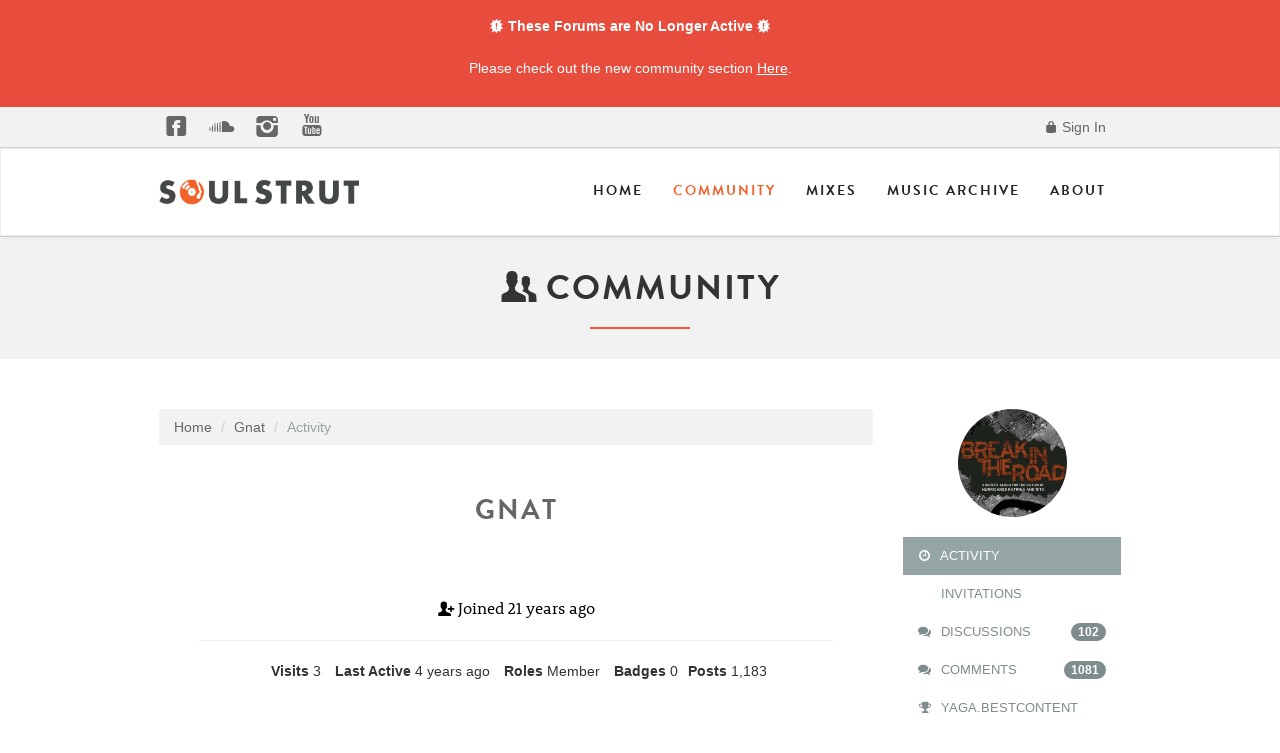

--- FILE ---
content_type: text/html; charset=utf-8
request_url: https://community.soulstrut.com/profile/gnat
body_size: 23611
content:
<!DOCTYPE html>
<html lang="en" class="sticky-footer-html">
  <head>
    <meta charset="utf-8">
            <meta name="viewport" content="width=device-width, initial-scale=1">
            
            
     <!--Type Kit, batches!-->
    <script type="text/javascript" src="//use.typekit.net/chf4nja.js"></script>
    <script type="text/javascript">try{Typekit.load();}catch(e){}</script>
    <!--icon fonts css-->
       <link href="https://community.soulstrut.com/themes/soulstrut/design/fonts/fontello.css" rel="stylesheet">
       <link href="https://www.soulstrut.com/2015/assets/css/magnific-popup.css" rel="stylesheet">
<link rel="apple-touch-icon" sizes="57x57" href="https://www.soulstrut.com/apple-icon-57x57.png">
<link rel="apple-touch-icon" sizes="60x60" href="https://www.soulstrut.com/apple-icon-60x60.png">
<link rel="apple-touch-icon" sizes="72x72" href="https://www.soulstrut.com/apple-icon-72x72.png">
<link rel="apple-touch-icon" sizes="76x76" href="https://www.soulstrut.com/apple-icon-76x76.png">
<link rel="apple-touch-icon" sizes="114x114" href="https://www.soulstrut.com/apple-icon-114x114.png">
<link rel="apple-touch-icon" sizes="120x120" href="https://www.soulstrut.com/apple-icon-120x120.png">
<link rel="apple-touch-icon" sizes="144x144" href="https://www.soulstrut.com/apple-icon-144x144.png">
<link rel="apple-touch-icon" sizes="152x152" href="https://www.soulstrut.com/apple-icon-152x152.png">
<link rel="apple-touch-icon" sizes="180x180" href="https://www.soulstrut.com/apple-icon-180x180.png">
<link rel="icon" type="image/png" sizes="192x192"  href="https://www.soulstrut.com/android-icon-192x192.png">
<link rel="icon" type="image/png" sizes="32x32" href="https://www.soulstrut.com/favicon-32x32.png">
<link rel="icon" type="image/png" sizes="96x96" href="https://www.soulstrut.com/favicon-96x96.png">
<link rel="icon" type="image/png" sizes="16x16" href="https://www.soulstrut.com/favicon-16x16.png">
<link rel="manifest" href="/manifest.json">
<meta name="msapplication-TileColor" content="#ffffff">
<meta name="msapplication-TileImage" content="https://www.soulstrut.com/ms-icon-144x144.png">
<meta name="theme-color" content="#ffffff">
    

    <title>Gnat - Soul Strut</title>
  <link rel="stylesheet" type="text/css" href="/themes/soulstrut/design/style.css?v=1" media="all" />
  <link rel="stylesheet" type="text/css" href="/resources/design/vanillicon.css?v=2.2" media="all" />
  <link rel="stylesheet" type="text/css" href="/plugins/editor/design/editor.css?v=1.7.2" media="all" />
  <link rel="stylesheet" type="text/css" href="/plugins/Tagging/design/childtagslist.css?v=1.8.12" media="all" />
  <link rel="stylesheet" type="text/css" href="/plugins/Tagging/design/tag.css?v=1.8.12" media="all" />
  <link rel="stylesheet" type="text/css" href="/plugins/IndexPhotos/design/indexphotos.css?v=1.2.2" media="all" />
  <link rel="stylesheet" type="text/css" href="/plugins/Ignore/design/ignore.css?v=1.2.1" media="all" />
  <link rel="stylesheet" type="text/css" href="/themes/soulstrut/design/custom.css?v=1" media="all" />
  <link rel="stylesheet" type="text/css" href="/applications/yaga/design/reactions.css?v=2.2" media="all" />
  <link rel="canonical" href="https://community.soulstrut.com/profile/gnat" />
  <meta property="fb:app_id" content="1095303990514810" />
  <meta property="og:site_name" content="Soul Strut" />
  <meta property="og:title" itemprop="name" content="Gnat" />
  <meta property="og:url" content="https://community.soulstrut.com/profile/gnat" />
  <script type="text/javascript">gdn=window.gdn||{};gdn.meta={"DefaultAbout":"Write something about yourself...","AnalyticsTask":"tick","RemoteUrl":"EfaEY","Path":"profile\/gnat","InDashboard":"0","TagHint":"Start to type...","editorVersion":"1.7.2","editorPluginAssets":"\/plugins\/editor","wysiwygHelpText":"You are using <a href=\"https:\/\/en.wikipedia.org\/wiki\/WYSIWYG\" target=\"_new\">Wysiwyg<\/a> in your post.","bbcodeHelpText":"You can use <a href=\"http:\/\/en.wikipedia.org\/wiki\/BBCode\" target=\"_new\">BBCode<\/a> in your post.","htmlHelpText":"You can use <a href=\"http:\/\/htmlguide.drgrog.com\/cheatsheet.php\" target=\"_new\">Simple Html<\/a> in your post.","markdownHelpText":"You can use <a href=\"http:\/\/en.wikipedia.org\/wiki\/Markdown\" target=\"_new\">Markdown<\/a> in your post.","textHelpText":"You are using plain text in your post.","editorWysiwygCSS":"\/plugins\/editor\/design\/wysiwyg.css","maxUploadSize":16777216,"editorFileInputName":"editorupload","allowedFileExtensions":"[\"jpg\",\"jpeg\",\"gif\",\"png\",\"bmp\",\"tiff\"]","maxFileUploads":"20","canUpload":false,"Timeago":"{\"locale\":{\"prefixAgo\":null,\"prefixFromNow\":null,\"suffixAgo\":\"ago\",\"suffixFromNow\":\"from now\",\"seconds\":\"less than a minute\",\"minute\":\"about a minute\",\"minutes\":\"%d minutes\",\"hour\":\"about an hour\",\"hours\":\"about %d hours\",\"day\":\"a day\",\"days\":\"%d days\",\"month\":\"about a month\",\"months\":\"%d months\",\"year\":\"about a year\",\"years\":\"%d years\",\"wordSeparator\":\" \",\"numbers\":[]}}","TransportError":"A fatal error occurred while processing the request.<br \/>The server returned the following response: %s","TransientKey":null,"WebRoot":"https:\/\/community.soulstrut.com\/","UrlFormat":"\/{Path}","Args":"","ResolvedPath":"dashboard\/profile\/index","ResolvedArgs":"{\"User\":\"gnat\",\"Username\":\"\",\"UserID\":\"\",\"Page\":false}","SignedIn":0,"ConfirmHeading":"Confirm","ConfirmText":"Are you sure you want to do that?","Okay":"Okay","Cancel":"Cancel","Search":"Search"};</script>
  <script src="//ajax.googleapis.com/ajax/libs/jquery/1.10.2/jquery.min.js" type="text/javascript"></script>
  <script src="/js/library/jquery.livequery.js?v=2.2" type="text/javascript"></script>
  <script src="/js/library/jquery.form.js?v=2.2" type="text/javascript"></script>
  <script src="/js/library/jquery.popup.js?v=2.2" type="text/javascript"></script>
  <script src="/js/library/jquery.gardenhandleajaxform.js?v=2.2" type="text/javascript"></script>
  <script src="/js/library/jquery.autosize.min.js?v=2.2" type="text/javascript"></script>
  <script src="/js/global.js?v=2.2" type="text/javascript"></script>
  <script src="/js/library/jquery.jcrop.min.js?v=2.2" type="text/javascript"></script>
  <script src="/applications/dashboard/js/profile.js?v=2.2" type="text/javascript"></script>
  <script src="/js/library/jquery.gardenmorepager.js?v=2.2" type="text/javascript"></script>
  <script src="/applications/dashboard/js/activity.js?v=2.2" type="text/javascript"></script>
  <script src="/plugins/Ignore/js/ignore.js?v=1.2.1" type="text/javascript"></script>
  <script src="/js/embed_local.js?v=2.2" type="text/javascript"></script>
  <script src="/plugins/editor/js/editor.js?v=1.7.2" type="text/javascript"></script>
  <script src="/plugins/editor/js/jquery.ui.widget.js?v=1.7.2" type="text/javascript"></script>
  <script src="/plugins/editor/js/jquery.iframe-transport.js?v=1.7.2" type="text/javascript"></script>
  <script src="/plugins/editor/js/jquery.fileupload.js?v=1.7.2" type="text/javascript"></script>
  <script src="/plugins/timeago/js/timeago.min.js?v=2.0.1" type="text/javascript"></script>
  <script src="/themes/soulstrut/js/custom.js?v=1" type="text/javascript"></script>

  </head>
  <body id="dashboard_profile_index" class="Dashboard Profile Index  Profile Section-Profile sticky-footer-body">
    <!-- Alert Dismissible -->
    <div class="container-fluid px-0 mx-0 banner">
        <div class="alert alert-custom alert-dismissible" role="alert">
            <div class="banner-wrapper text-white">
                <strong><i class="icon-alert"></i> These Forums are No Longer Active <i class="icon-alert"></i></strong>
                <p>Please check out the new community section <a href="http://www.soulstrut.com/community" alt="Ariel Group"
                        class="text-white banner-link"> Here</a>.</p>
            </div>
        </div>
    </div>
    <!-- Alert Dismissible End -->
    <header class="header-main">
    
   <div class="top-bar">
      <div class="container">
         <ul class="social list-inline pull-left hidden-xs">
            <li><a href="https://www.facebook.com/soulstrutdotcom" target="blank"><i class="icon-facebook-squared-1"></i></a></li>
            <li><a href="https://soundcloud.com/soulstrutdotcom" target="blank"><i class="icon-s-soundcloud"></i></a></li>
            <li><a href="https://instagram.com/soulstrut/" target="blank"><i class="icon-s-instagrem"></i></a></li>
            <li><a href="https://www.youtube.com/user/soulstrutdotcom" target="blank"><i class="icon-s-youtube"></i></a></li>
            <!-- <li><a href="#" target="blank"><i class="icon-s-spotify-circled"></i></a></li> -->
         </ul>
         <div class="pull-right">
                       <ul class="nav">
               <li><a href="/entry/signin" rel="nofollow" class=""><i class="icon-lock-100"></i> Sign In</a></li>
            </ul>
                     </div>
      </div>
      <!--container end-->
   </div>
   <!--topbar end-->
   <div class="navbar navbar-default sticky-nav" role="navigation">
      <div class="container">
         <div class="navbar-header">
            <button type="button" class="navbar-toggle" data-toggle="collapse" data-target=".navbar-collapse">
            <span class="sr-only">Toggle navigation</span>
            <span class="icon-bar"></span>
            <span class="icon-bar"></span>
            <span class="icon-bar"></span>
            </button>
            <a class="navbar-brand" href="http://www.soulstrut.com/"><img src="https://www.soulstrut.com/2015/assets/img/soulstrut-logo-horizon.png" class="img-responsive" alt=""></a>
         </div>
         <div class="navbar-collapse collapse">
            <ul class="nav navbar-nav navbar-right">
               <li class="dropdown">
                  <a href="http://www.soulstrut.com/">Home</a>                     
               </li>
               <li class="dropdown active">
                  <a href="http://www.soulstrut.com/community">Community</a>
               </li>
               <li class="dropdown">
                  <a href="http://www.soulstrut.com/Mixes">Mixes</a>
               </li>
              <li class="dropdown">
                  <a href="http://www.soulstrut.com/Archive">Music Archive</a>
               </li> 
               <li class= "dropdown">
                  <a href="http://www.soulstrut.com/About" class="dropdown-toggle js-activated">About</a>
               </li>
            </ul>
         </div>
         <!--/.nav-collapse -->
      </div>
      <!--/.container-->
   </div>
   <!--navigation end-->
</header>
<section id="header" class="text-center light-grey-bkg">
   <div class="container">
      
         <h2><i class="icon-users"></i> Community </h2>
     
      <div class="title-divider"></div>
      
                
           
         </div>
</section>
<!--Section Header Ends Here-->
<div class="space-50"></div>
 
    <section class="container">
      <div class="row">
         
        <main class="col-md-9" role="main">
         <span class="Breadcrumbs" itemscope itemtype="http://data-vocabulary.org/Breadcrumb"><span class="CrumbLabel CrumbLabel HomeCrumb"><a href="https://community.soulstrut.com/" itemprop="url"><span itemprop="title">Home</span></a></span> <span itemprop="child" itemscope itemtype="http://data-vocabulary.org/Breadcrumb"><span class="Crumb">›</span> <span class="CrumbLabel "><a href="/profile/7894/Gnat" itemprop="url"><span itemprop="title">Gnat</span></a></span> <span itemprop="child" itemscope itemtype="http://data-vocabulary.org/Breadcrumb"><span class="Crumb">›</span> <span class="CrumbLabel  Last"><a href="/profile/activity/7894/Gnat" itemprop="url"><span itemprop="title">Activity</span></a></span> </span></span></span>
          
          <div class="ProfileOptions">
    </div>
<div class="Profile">
    <div class="User" itemscope itemtype="http://schema.org/Person">
    <h1 class="H">Gnat<span class="Gloss"></span></h1>
    <div class="clearfix"></div>
<div class="About" style="text-align:center;">

<div class="User" itemscope itemtype="http://schema.org/Person">
   <h1 style="color:#666; font-size: 28px;;">Gnat<span class="Gloss"></span></h1>



  
   
   <dl class="About">
       <p class="Location"></p>
 
 <p class="Location" style="color:black;font-style:normal;"> <i class="icon-user-add"></i> Joined <time title="January 26, 2005  7:31AM" datetime="2005-01-26T07:31:42+00:00">January 2005</time></p>
      
      <hr></hr>
      

            
     
      <dt class="Visits">Visits</dt>
      <dd class="Visits">3</dd>
      <dt class="LastActive">Last Active</dt>
      <dd class="LastActive"><time title="April 29, 2022  3:01AM" datetime="2022-04-29T03:01:15+00:00">April 2022</time></dd>
      <dt class="Roles">Roles</dt>
      <dd class="Roles">Member</dd>
      <dt class="Badges">Badges</dt> <dd class="Badges">0</dd><dt class="Posts">Posts</dt>
<dd class="Posts">1,183</dd>   </dl>
</div>
<div class="Yaga ReactionsWrap"><h2 class="H">Reactions</h2><div class="DataCounts"><span class="CountItemWrap"><span class="CountItem"><a href="/profile/reactions/7894/gnat/1" class="Yaga_Reaction TextColor" title="I approve!"><span class="Yaga_ReactionCount CountTotal"><span>0</span></span><span class="Yaga_ReactionName CountLabel">Like</span></a></span></span><span class="CountItemWrap"><span class="CountItem"><a href="/profile/reactions/7894/gnat/2" class="Yaga_Reaction TextColor" title="I disapprove!"><span class="Yaga_ReactionCount CountTotal"><span>0</span></span><span class="Yaga_ReactionName CountLabel">Dislike</span></a></span></span><span class="CountItemWrap"><span class="CountItem"><a href="/profile/reactions/7894/gnat/3" class="Yaga_Reaction TextColor" title="This post deserves to be featured on the best of page!"><span class="Yaga_ReactionCount CountTotal"><span>0</span></span><span class="Yaga_ReactionName CountLabel">Promote</span></a></span></span></div></div></div>
<div class="BoxFilter BoxProfileFilter">
    <ul class="FilterMenu">
        <li class="Active Activity"><a href="/profile/activity/7894/Gnat"><span class="Sprite SpActivity"></span> Activity</a></li>
<li class="InvitationsLink"><a href="/profile/invitations"><span class="Sprite SpInvitations"></span> Invitations</a></li>
<li class="Discussions"><a href="/profile/discussions/7894/Gnat"><span class="Sprite SpDiscussions"></span> Discussions<span class="Aside"><span class="Count">102</span></span></a></li>
<li class="Comments"><a href="/profile/comments/7894/Gnat"><span class="Sprite SpComments"></span> Comments<span class="Aside"><span class="Count">1081</span></span></a></li>
<li><a href="/profile/best/7894/Gnat"><span class="Sprite SpBestOf"></span> Yaga.BestContent</a></li>
    </ul>
</div>
<div class="DataListWrap"><h2 class="H">Activity</h2><ul class="DataList Activities">    <li>
        <div class="Empty">Not much happening here, yet.</div>
    </li>
</ul></div></div>

        </main>
<aside class="col-md-3" role="complementary">
          <div style="text-align:center">
      <img src="https://community.soulstrut.com/uploads/useravat/p7894.jpg" class="ProfilePhotoLarge" /> </div>
<div class="BoxFilter BoxProfileFilter">
    <ul class="FilterMenu">
        <li class="Active Activity"><a href="/profile/activity/7894/Gnat"><span class="Sprite SpActivity"></span> Activity</a></li>
<li class="InvitationsLink"><a href="/profile/invitations"><span class="Sprite SpInvitations"></span> Invitations</a></li>
<li class="Discussions"><a href="/profile/discussions/7894/Gnat"><span class="Sprite SpDiscussions"></span> Discussions<span class="Aside"><span class="Count">102</span></span></a></li>
<li class="Comments"><a href="/profile/comments/7894/Gnat"><span class="Sprite SpComments"></span> Comments<span class="Aside"><span class="Count">1081</span></span></a></li>
<li><a href="/profile/best/7894/Gnat"><span class="Sprite SpBestOf"></span> Yaga.BestContent</a></li>
    </ul>
</div>
<div class="Box GuestBox">
   <h4>Hey There!!</h4>
   <p class="calltoaction">You must have an account to post on Soul Strut.  Get up and Get Involved.  See why thousands of music fanatics and vinyl lovers have called this place home for 15+ years. </p>
 
   
   <div class="P"><a href="/entry/signin?Target=profile%2Fgnat" class="Button Primary" rel="nofollow">Sign In / Register</a></div>   </div>
        </aside>
     
      </div>
    </section>

 <div id="fb-root"></div>
<script>(function(d, s, id) {
  var js, fjs = d.getElementsByTagName(s)[0];
  if (d.getElementById(id)) return;
  js = d.createElement(s); js.id = id;
  js.src = "//connect.facebook.net/en_US/sdk.js#xfbml=1&appId=1516534615270253&version=v2.0";
  fjs.parentNode.insertBefore(js, fjs);
}(document, 'script', 'facebook-jssdk'));</script> 

    <footer class="page-footer sticky-footer">
      <div class="container">
        <div class="clearfix">
         <div class="col-md-4 margin-btm-20">
                        <div class="footer-col">
                            <h3>Soul Strut</h3>
                            <p>
                           Established in 1999, Soul Strut is a unique community of record collectors, artists, DJs, and music nerds. 
                 Please enjoy an archive of classic DJ mixes, important records to the crate digging continuum, and a world famous discussion forum.
                            </p>
                            </p>
                        </div>
                       
                    </div><!--col-4 end--><div class="col-md-4 margin-btm-20">
                                               
                    </div><!--col-4 end--><div class="col-md-4 margin-btm-20">
                        <div class="footer-col">
                            <h3>Social Media Communities</h3>
                             <ul class=" list-inline social">
                                            <li><a href="https://www.facebook.com/soulstrutdotcom" target="blank"><i class="icon-facebook-squared-1"></i></a></li>
                       
                        <li><a href="https://soundcloud.com/soulstrutdotcom" target="blank"><i class="icon-s-soundcloud"></i></a></li>
                          <li><a href="https://instagram.com/soulstrut/" target="blank"><i class="icon-s-instagrem"></i></a></li>
                            <li><a href="https://www.youtube.com/user/soulstrutdotcom" target="blank"><i class="icon-s-youtube"></i></a></li>
        </ul>

                        </div>
                       
                    </div><!--col-4 end-->
                 </div>
        
      </div>
    </footer>

   <div class="container"> <hr></hr></div>
    
   
   <script src="//cdnjs.cloudflare.com/ajax/libs/jquery-easing/1.3/jquery.easing.min.js" type="text/javascript"></script>
<script>
! function (a, b, c)  {
	a.fn.scrollUp = function (b) {
		a.data(c.body, "scrollUp") || (a.data(c.body, "scrollUp", !0), a.fn.scrollUp.init(b))
	}, a.fn.scrollUp.init = function (d) {
		var e = a.fn.scrollUp.settings = a.extend({}, a.fn.scrollUp.defaults, d),
			f = e.scrollTitle ? e.scrollTitle : e.scrollText,
			g = a("<a/>", {
				id: e.scrollName,
				href: "#top"/*,
				title: f*/
			}).appendTo("body");
		e.scrollImg || g.html(e.scrollText), g.css({
			display: "none",
			position: "fixed",
			zIndex: e.zIndex
		}), e.activeOverlay && a("<div/>", {
			id: e.scrollName + "-active"
		}).css({
			position: "absolute",
			top: e.scrollDistance + "px",
			width: "100%",
			borderTop: "1px dotted" + e.activeOverlay,
			zIndex: e.zIndex
		}).appendTo("body"), scrollEvent = a(b).scroll(function () {
			switch (scrollDis = "top" === e.scrollFrom ? e.scrollDistance : a(c).height() - a(b).height() - e.scrollDistance, e.animation) {
			case "fade":
				a(a(b).scrollTop() > scrollDis ? g.fadeIn(e.animationInSpeed) : g.fadeOut(e.animationOutSpeed));
				break;
			case "slide":
				a(a(b).scrollTop() > scrollDis ? g.slideDown(e.animationInSpeed) : g.slideUp(e.animationOutSpeed));
				break;
			default:
				a(a(b).scrollTop() > scrollDis ? g.show(0) : g.hide(0))
			}
		}), g.click(function (b) {
			b.preventDefault(), a("html, body").animate({
				scrollTop: 0
			}, e.scrollSpeed, e.easingType)
		})
	}, a.fn.scrollUp.defaults = {
		scrollName: "scrollUp",
		scrollDistance: 300,
		scrollFrom: "top",
		scrollSpeed: 300,
		easingType: "linear",
		animation: "fade",
		animationInSpeed: 200,
		animationOutSpeed: 200,
		scrollText: "Scroll to top",
		scrollTitle: !1,
		scrollImg: !1,
		activeOverlay: !1,
		zIndex: 2147483647
	}, a.fn.scrollUp.destroy = function (d) {
		a.removeData(c.body, "scrollUp"), a("#" + a.fn.scrollUp.settings.scrollName).remove(), a("#" + a.fn.scrollUp.settings.scrollName + "-active").remove(), a.fn.jquery.split(".")[1] >= 7 ? a(b).off("scroll", d) : a(b).unbind("scroll", d)
	}, a.scrollUp = a.fn.scrollUp
}(jQuery, window, document);

$(document).ready(function () {
	$.scrollUp({
		scrollName: "scrollUp", // Element ID
		scrollDistance: 300, // Distance from top/bottom before showing element (px)
		scrollFrom: "top", // "top" or "bottom"
		scrollSpeed: 1000, // Speed back to top (ms)
		easingType: "easeInOutCubic", // Scroll to top easing (see http://easings.net/)
		animation: "fade", // Fade, slide, none
		animationInSpeed: 200, // Animation in speed (ms)
		animationOutSpeed: 200, // Animation out speed (ms)
		scrollText: "<i class='icon-up-open-mini'></i>", // Text for element, can contain HTML
		scrollTitle: " ", // Set a custom <a> title if required. Defaults to scrollText
		scrollImg: 0, // Set true to use image
		activeOverlay: 0, // Set CSS color to display scrollUp active point, e.g "#00FFFF"
		zIndex: 1001 // Z-Index for the overlay
	});
});


$(function() {

    var stickyHeaderTop = $('.sticky-nav').offset().top;

    $(window).scroll(function() {
        if ($(window).scrollTop() > stickyHeaderTop) {
            $('.sticky-nav').css({position: 'fixed', top: '0px'});
            $('.sticky-nav').css('display', 'block');
        } else {
            $('.sticky-nav').css({position: 'static', top: '0px'});

        }
    });
});
</script>
   <style type="text/css">
      /**
       * Simple fade transition,
       */
      .mfp-fade.mfp-bg {
        opacity: 0;
        -webkit-transition: all 0.15s ease-out; 
        -moz-transition: all 0.15s ease-out; 
        transition: all 0.15s ease-out;
      }
      .mfp-fade.mfp-bg.mfp-ready {
        opacity: 0.8;
      }
      .mfp-fade.mfp-bg.mfp-removing {
        opacity: 0;
      }

      .mfp-fade.mfp-wrap .mfp-content {
        opacity: 0;
        -webkit-transition: all 0.15s ease-out; 
        -moz-transition: all 0.15s ease-out; 
        transition: all 0.15s ease-out;
      }
      .mfp-fade.mfp-wrap.mfp-ready .mfp-content {
        opacity: 1;
      }
      .mfp-fade.mfp-wrap.mfp-removing .mfp-content {
        opacity: 0;
      }
    </style>  <script type="text/javascript">
      $(document).ready(function() {
        $('.popup-youtube, .popup-vimeo, .popup-gmaps').magnificPopup({
          disableOn: 700,
          type: 'iframe',
          mainClass: 'mfp-fade',
          removalDelay: 160,
          preloader: false,

          fixedContentPos: false
        });
      });
    </script>
     <script src="//cdnjs.cloudflare.com/ajax/libs/magnific-popup.js/1.0.0/jquery.magnific-popup.js" type="text/javascript"></script> 
       
  </body>
</html>

--- FILE ---
content_type: application/javascript
request_url: https://community.soulstrut.com/plugins/timeago/js/timeago.min.js?v=2.0.1
body_size: 3513
content:
!function(t){"function"==typeof define&&define.amd?define(["jquery"],t):t(jQuery)}(function(t){function e(){var e=a(this),o=r.settings;return isNaN(e.datetime)||(0==o.cutoff||Math.abs(n(e.datetime))<o.cutoff)&&t(this).text(i(e.datetime)),this}function a(e){if(e=t(e),!e.data("timeago")){e.data("timeago",{datetime:r.datetime(e)});var a=t.trim(e.text());r.settings.localeTitle?e.attr("title",e.data("timeago").datetime.toLocaleString()):!(a.length>0)||r.isTime(e)&&e.attr("title")||e.attr("title",a)}return e.data("timeago")}function i(t){return r.inWords(n(t))}function n(t){return(new Date).getTime()-t.getTime()}t.timeago=function(e){return i(e instanceof Date?e:"string"==typeof e?t.timeago.parse(e):"number"==typeof e?new Date(e):t.timeago.datetime(e))};var r=t.timeago;t.extend(t.timeago,{settings:{refreshMillis:6e4,allowPast:!0,allowFuture:!1,localeTitle:!1,cutoff:0,strings:{prefixAgo:null,prefixFromNow:null,suffixAgo:"ago",suffixFromNow:"from now",inPast:"any moment now",seconds:"less than a minute",minute:"about a minute",minutes:"%d minutes",hour:"about an hour",hours:"about %d hours",day:"a day",days:"%d days",month:"about a month",months:"%d months",year:"about a year",years:"%d years",wordSeparator:" ",numbers:[]}},inWords:function(e){function a(a,n){var r=t.isFunction(a)?a(n,e):a,o=i.numbers&&i.numbers[n]||n;return r.replace(/%d/i,o)}if(!this.settings.allowPast&&!this.settings.allowFuture)throw"timeago allowPast and allowFuture settings can not both be set to false.";var i=this.settings.strings,n=i.prefixAgo,r=i.suffixAgo;if(this.settings.allowFuture&&0>e&&(n=i.prefixFromNow,r=i.suffixFromNow),!this.settings.allowPast&&e>=0)return this.settings.strings.inPast;var o=Math.abs(e)/1e3,s=o/60,u=s/60,m=u/24,l=m/365,d=45>o&&a(i.seconds,Math.round(o))||90>o&&a(i.minute,1)||45>s&&a(i.minutes,Math.round(s))||90>s&&a(i.hour,1)||24>u&&a(i.hours,Math.round(u))||42>u&&a(i.day,1)||30>m&&a(i.days,Math.round(m))||45>m&&a(i.month,1)||365>m&&a(i.months,Math.round(m/30))||1.5>l&&a(i.year,1)||a(i.years,Math.round(l)),f=i.wordSeparator||"";return void 0===i.wordSeparator&&(f=" "),t.trim([n,d,r].join(f))},parse:function(e){var a=t.trim(e);return a=a.replace(/\.\d+/,""),a=a.replace(/-/,"/").replace(/-/,"/"),a=a.replace(/T/," ").replace(/Z/," UTC"),a=a.replace(/([\+\-]\d\d)\:?(\d\d)/," $1$2"),a=a.replace(/([\+\-]\d\d)$/," $100"),new Date(a)},datetime:function(e){var a=t(e).attr(r.isTime(e)?"datetime":"title");return r.parse(a)},isTime:function(e){return"time"===t(e).get(0).tagName.toLowerCase()}});var o={init:function(){var a=t.proxy(e,this);a();var i=r.settings;i.refreshMillis>0&&(this._timeagoInterval=setInterval(a,i.refreshMillis))},update:function(a){var i=r.parse(a);t(this).data("timeago",{datetime:i}),r.settings.localeTitle&&t(this).attr("title",i.toLocaleString()),e.apply(this)},updateFromDOM:function(){t(this).data("timeago",{datetime:r.parse(t(this).attr(r.isTime(this)?"datetime":"title"))}),e.apply(this)},dispose:function(){this._timeagoInterval&&(window.clearInterval(this._timeagoInterval),this._timeagoInterval=null)}};t.fn.timeago=function(t,e){var a=t?o[t]:o.init;if(!a)throw new Error("Unknown function name '"+t+"' for timeago");return this.each(function(){a.call(this,e)}),this},document.createElement("abbr"),document.createElement("time")});
!function(i,n,e){"use strict";i(function(){var n=i.parseJSON(gdn.definition("Timeago"));i.timeago.settings.strings=n.locale;var t=function(){i("time").timeago()};i(e).on("ready ajaxSuccess",t)})}(jQuery,window,document);